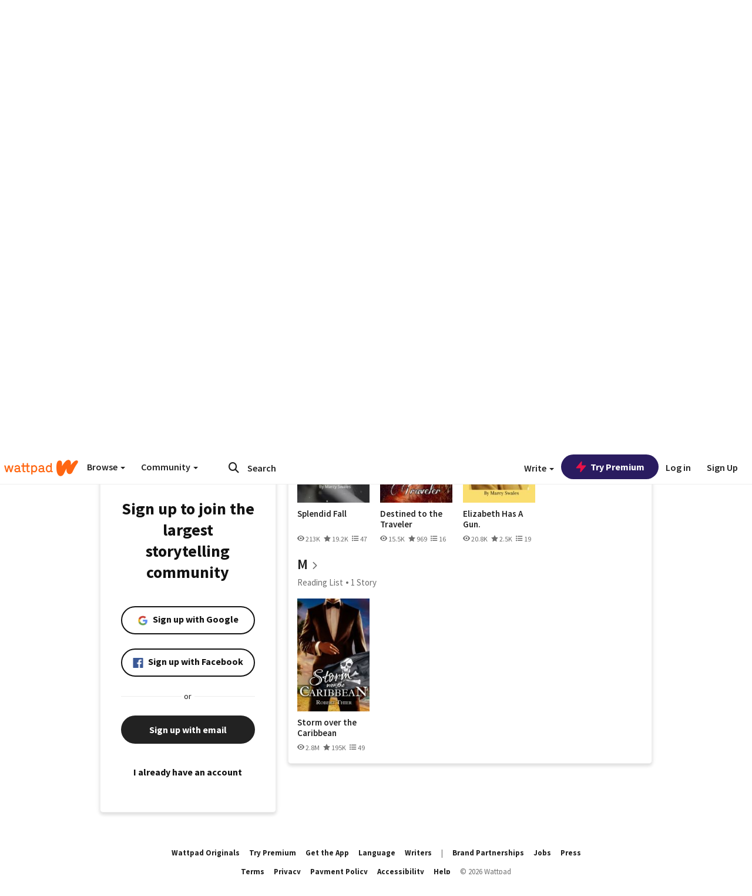

--- FILE ---
content_type: application/javascript
request_url: https://sync.springserve.com/usersync/jsonp?callback=callback
body_size: 198
content:
callback({'user_id': 'e997fe28-4ff8-41d1-9567-660a0ca930fe'})

--- FILE ---
content_type: application/javascript
request_url: https://static.wattpad.com/js/boomerang.99a8a777.min.js
body_size: 7409
content:
function BOOMR_check_doc_domain(e){if(!e){if(window.parent===window||!document.getElementById("boomr-if-as"))return;e=document.domain}if(-1!==e.indexOf(".")){try{return void window.parent.document}catch(t){document.domain=e}try{return void window.parent.document}catch(t){e=e.replace(/^[\w\-]+\./,"")}BOOMR_check_doc_domain(e)}}BOOMR_start=(new Date).getTime(),BOOMR_check_doc_domain(),function(d){var c,e,s,t,o,a,n,i,r;d.parent!==d&&document.getElementById("boomr-if-as")&&"script"===document.getElementById("boomr-if-as").nodeName.toLowerCase()&&(d=d.parent,t=document.getElementById("boomr-if-as").src),s=d.document,d.BOOMR||(d.BOOMR={}),BOOMR=d.BOOMR,BOOMR.version||(BOOMR.version="0.9.1454699113",BOOMR.window=d,BOOMR.plugins||(BOOMR.plugins={}),function(){try{void 0!==new d.CustomEvent("CustomEvent")&&(o=function(t,e){return new d.CustomEvent(t,e)})}catch(t){}try{!o&&s.createEvent&&s.createEvent("CustomEvent")&&(o=function(t,e){var n=s.createEvent("CustomEvent");return e=e||{cancelable:!1,bubbles:!1},n.initCustomEvent(t,e.bubbles,e.cancelable,e.detail),n})}catch(t){}!o&&s.createEventObject&&(o=function(t,e){var n=s.createEventObject();return n.type=n.propertyName=t,n.detail=e.detail,n}),o=o||function(){}}(),a=function(t,e,n){var r=o(t,{detail:e});function i(){s.dispatchEvent?s.dispatchEvent(r):s.fireEvent&&s.fireEvent("onpropertychange",r)}r&&(n?BOOMR.setImmediate(i):i())},void 0!==document.hidden?(n="visibilityState",i="visibilitychange"):void 0!==document.mozHidden?(n="mozVisibilityState",i="mozvisibilitychange"):void 0!==document.msHidden?(n="msVisibilityState",i="msvisibilitychange"):void 0!==document.webkitHidden&&(n="webkitVisibilityState",i="webkitvisibilitychange"),c={beacon_url:"",beacon_type:"AUTO",site_domain:d.location.hostname.replace(/.*?([^.]+\.[^.]+)\.?$/,"$1").toLowerCase(),user_ip:"",strip_query_string:!1,onloadfired:!1,handlers_attached:!1,events:{page_ready:[],page_unload:[],before_unload:[],dom_loaded:[],visibility_changed:[],before_beacon:[],onbeacon:[],xhr_load:[],click:[],form_submit:[]},public_events:{before_beacon:"onBeforeBoomerangBeacon",onbeacon:"onBoomerangBeacon",onboomerangloaded:"onBoomerangLoaded"},vars:{},errors:{},disabled_plugins:{},xb_handler:function(n){return function(t){var e;(t=t||d.event).target?e=t.target:t.srcElement&&(e=t.srcElement),3===e.nodeType&&(e=e.parentNode),e&&"OBJECT"===e.nodeName.toUpperCase()&&"application/x-shockwave-flash"===e.type||c.fireEvent(n,e)}},fireEvent:function(e,t){var n,r,i;if(e=e.toLowerCase(),!this.events.hasOwnProperty(e))return!1;for(this.public_events.hasOwnProperty(e)&&a(this.public_events[e],t),i=this.events[e],n=0;n<i.length;n++)try{(r=i[n]).fn.call(r.scope,t,r.cb_data)}catch(t){BOOMR.addError(t,"fireEvent."+e+"<"+n+">")}return!0}},e={t_lstart:null,t_start:BOOMR_start,t_end:null,url:t,utils:{objectToString:function(t,e,n){var r,i=[];if(!t||"object"!=typeof t)return t;if(void 0===e&&(e="\n\t"),n=n||0,"[object Array]"===Object.prototype.toString.call(t)){for(r=0;r<t.length;r++)0<n&&null!==t[r]&&"object"==typeof t[r]?i.push(this.objectToString(t[r],e+("\n\t"===e?"\t":""),n-1)):"&"===e?i.push(encodeURIComponent(t[r])):i.push(t[r]);e=","}else for(r in t)Object.prototype.hasOwnProperty.call(t,r)&&(0<n&&null!==t[r]&&"object"==typeof t[r]?i.push(encodeURIComponent(r)+"="+this.objectToString(t[r],e+("\n\t"===e?"\t":""),n-1)):"&"===e?i.push(encodeURIComponent(r)+"="+encodeURIComponent(t[r])):i.push(r+"="+t[r]));return i.join(e)},getCookie:function(t){return t?(t=" "+t+"=",0<=(e=(n=" "+s.cookie+";").indexOf(t))?(e+=t.length,n=n.substring(e,n.indexOf(";",e))):null):null;var e,n},setCookie:function(t,e,n){var r,i,o,a;return!(!t||!c.site_domain)&&(o=[i=t+"="+(r=this.objectToString(e,"&")),"path=/","domain="+c.site_domain,"SameSite=Lax","Secure"],n&&((a=new Date).setTime(a.getTime()+1e3*n),a=a.toGMTString(),o.push("expires="+a)),i.length<500&&(s.cookie=o.join("; "),r===this.getCookie(t)))},getSubCookies:function(t){var e,n,r,i,o=!1,a={};if(!t)return null;if("string"!=typeof t)return null;for(n=0,r=(e=t.split("&")).length;n<r;n++)(i=e[n].split("="))[0]&&(i.push(""),a[decodeURIComponent(i[0])]=decodeURIComponent(i[1]),o=!0);return o?a:null},removeCookie:function(t){return this.setCookie(t,{},-86400)},cleanupURL:function(t){return t?c.strip_query_string?t.replace(/\?.*/,"?qs-redacted"):t:""},hashQueryString:function(t,e){return t?t.match?(t.match(/^\/\//)&&(t=location.protocol+t),t.match(/^(https?|file):/)?(e&&(t=t.replace(/#.*/,"")),BOOMR.utils.MD5?t.replace(/\?([^#]*)/,function(t,e){return"?"+(10<e.length?BOOMR.utils.MD5(e):e)}):t):""):(BOOMR.addError("TypeError: Not a string","hashQueryString",typeof t),""):t},pluginConfig:function(t,e,n,r){var i,o=0;if(!e||!e[n])return!1;for(i=0;i<r.length;i++)void 0!==e[n][r[i]]&&(t[r[i]]=e[n][r[i]],o++);return 0<o},addObserver:function(t,e,n,r,i,o){var a={observer:null,timer:null};if(!window.MutationObserver||!r||!t)return null;function s(t){var e=!1;a.timer&&(clearTimeout(a.timer),a.timer=null),r&&((e=r.call(o,t,i))||(r=null)),!e&&a.observer&&(a.observer.disconnect(),a.observer=null),"number"==typeof e&&0<e&&(a.timer=setTimeout(s,e))}return a.observer=new MutationObserver(s),n&&(a.timer=setTimeout(s,a.timeout)),a.observer.observe(t,e),a},addListener:function(t,e,n){t.addEventListener?t.addEventListener(e,n,!1):t.attachEvent&&t.attachEvent("on"+e,n)},removeListener:function(t,e,n){t.removeEventListener?t.removeEventListener(e,n,!1):t.detachEvent&&t.detachEvent("on"+e,n)},pushVars:function(t,e,n){var r,i,o,a=0;for(r in e)if(e.hasOwnProperty(r))if("[object Array]"===Object.prototype.toString.call(e[r]))for(i=0;i<e[r].length;++i)a+=BOOMR.utils.pushVars(t,e[r][i],r+"["+i+"]");else(o=document.createElement("input")).type="hidden",o.name=n?n+"["+r+"]":r,o.value=void 0===e[r]||null===e[r]?"":e[r],t.appendChild(o),a+=encodeURIComponent(o.name).length+encodeURIComponent(o.value).length+2;return a},sendData:function(r,t){document.createElement("input");var i=[c.beacon_url];function o(t){var e=document.getElementById(t);e&&e.parentNode.removeChild(e)}r.method=t,r.id="beacon_form",r.enctype="application/x-www-form-urlencoded",c.secondary_beacons&&c.secondary_beacons.length&&i.push.apply(i,c.secondary_beacons),function t(){var e,n="boomerang_post-"+encodeURIComponent(r.action)+"-"+Math.random();try{e=document.createElement('<iframe name="'+n+'">')}catch(t){e=document.createElement("iframe")}r.action=i.shift(),r.target=e.name=e.id=n,e.style.display=r.style.display="none",e.src="javascript:false",o(e.id),o(r.id),document.body.appendChild(e),document.body.appendChild(r),r.submit(),i.length&&BOOMR.setImmediate(t),setTimeout(function(){o(e.id)},1e4)}()}},init:function(t){var e,n,r=["beacon_url","beacon_type","site_domain","user_ip","strip_query_string","secondary_beacons"];for(BOOMR_check_doc_domain(),t=t||{},e=0;e<r.length;e++)void 0!==t[r[e]]&&(c[r[e]]=t[r[e]]);for(n in void 0!==t.log&&(this.log=t.log),this.log||(this.log=function(){}),this.plugins)if(this.plugins.hasOwnProperty(n)){if(t[n]&&t[n].hasOwnProperty("enabled")&&!1===t[n].enabled){c.disabled_plugins[n]=1;continue}if(c.disabled_plugins[n]){if(!t[n]||!t[n].hasOwnProperty("enabled")||!0!==t[n].enabled)continue;delete c.disabled_plugins[n]}if("function"==typeof this.plugins[n].init)try{this.plugins[n].init(t)}catch(t){BOOMR.addError(t,n+".init")}}return c.handlers_attached||(c.onloadfired||void 0!==t.autorun&&!1===t.autorun||(s.readyState&&"complete"===s.readyState?(BOOMR.loadedLate=!0,this.setImmediate(BOOMR.page_ready,null,null,BOOMR)):d.onpagehide||null===d.onpagehide?BOOMR.utils.addListener(d,"pageshow",BOOMR.page_ready):BOOMR.utils.addListener(d,"load",BOOMR.page_ready)),BOOMR.utils.addListener(d,"DOMContentLoaded",function(){c.fireEvent("dom_loaded")}),function(){var t,e;for(void 0!==i&&(BOOMR.utils.addListener(s,i,function(){c.fireEvent("visibility_changed")}),BOOMR.subscribe("visibility_changed",function(){BOOMR.lastVisibilityEvent[BOOMR.visibilityState()]=BOOMR.now()})),BOOMR.utils.addListener(s,"mouseup",c.xb_handler("click")),t=s.getElementsByTagName("form"),e=0;e<t.length;e++)BOOMR.utils.addListener(t[e],"submit",c.xb_handler("form_submit"));d.onpagehide||null===d.onpagehide||BOOMR.utils.addListener(d,"unload",function(){BOOMR.window=d=null})}(),c.handlers_attached=!0),this},page_ready:function(t){return t=(t=t||d.event)||{name:"load"},c.onloadfired||(c.fireEvent("page_ready",t),c.onloadfired=!0),this},setImmediate:function(t,e,n,r){var i=function(){t.call(r||null,e,n||{}),i=null};d.setImmediate?d.setImmediate(i):d.msSetImmediate?d.msSetImmediate(i):d.webkitSetImmediate?d.webkitSetImmediate(i):d.mozSetImmediate?d.mozSetImmediate(i):setTimeout(i,10)},now:function(){try{if("performance"in window&&window.performance&&window.performance.now)return function(){return Math.round(window.performance.now()+window.performance.timing.navigationStart)}}catch(t){}return Date.now||function(){return(new Date).getTime()}}(),visibilityState:void 0===n?function(){return"visible"}:function(){return s[n]},lastVisibilityEvent:{},subscribe:function(t,e,n,r){var i,o,a,s;if(t=t.toLowerCase(),!c.events.hasOwnProperty(t))return this;for(a=c.events[t],i=0;i<a.length;i++)if((o=a[i])&&o.fn===e&&o.cb_data===n&&o.scope===r)return this;return a.push({fn:e,cb_data:n||{},scope:r||null}),"page_ready"===t&&c.onloadfired&&this.setImmediate(e,null,n,r),"page_unload"!==t&&"before_unload"!==t||(s=function(t){e&&e.call(r,t||d.event,n)},"page_unload"===t&&(d.onpagehide||null===d.onpagehide?BOOMR.utils.addListener(d,"pagehide",s):BOOMR.utils.addListener(d,"unload",s)),BOOMR.utils.addListener(d,"beforeunload",s)),this},addError:function(t,e,n){var r;"string"!=typeof t&&((r=String(t)).match(/^\[object/)&&(r=t.name+": "+(t.description||t.message).replace(/\r\n$/,"")),t=r),void 0!==e&&(t="["+e+":"+BOOMR.now()+"] "+t),n&&(t+=":: "+n),c.errors[t]?c.errors[t]++:c.errors[t]=1},addVar:function(t,e){if("string"==typeof t)c.vars[t]=e;else if("object"==typeof t){var n,r=t;for(n in r)r.hasOwnProperty(n)&&(c.vars[n]=r[n])}return this},removeVar:function(t){var e,n;if(!arguments.length)return this;for(n=1===arguments.length&&"[object Array]"===Object.prototype.toString.apply(t)?t:arguments,e=0;e<n.length;e++)c.vars.hasOwnProperty(n[e])&&delete c.vars[n[e]];return this},hasVar:function(t){return c.vars.hasOwnProperty(t)},requestStart:function(e){var n=BOOMR.now();return BOOMR.plugins.RT.startTimer("xhr_"+e,n),{loaded:function(t){BOOMR.responseEnd(e,n,t)}}},responseEnd:function(t,e,n){"object"==typeof t&&t.url?c.fireEvent("xhr_load",t):(BOOMR.plugins.RT.startTimer("xhr_"+t,e),c.fireEvent("xhr_load",{name:"xhr_"+t,data:n}))},sendBeacon:function(){var t,e,n,r=[];for(t in this.plugins)if(this.plugins.hasOwnProperty(t)){if(c.disabled_plugins[t])continue;if(!this.plugins[t].is_complete())return!1}for(t in c.vars.pgu=BOOMR.utils.cleanupURL(s.URL.replace(/#.*/,"")),c.vars.u||(c.vars.u=c.vars.pgu),c.vars.pgu===c.vars.u&&delete c.vars.pgu,c.vars.v=BOOMR.version,BOOMR.visibilityState()&&(c.vars["vis.st"]=BOOMR.visibilityState(),BOOMR.lastVisibilityEvent.visible&&(c.vars["vis.lv"]=BOOMR.now()-BOOMR.lastVisibilityEvent.visible),BOOMR.lastVisibilityEvent.hidden&&(c.vars["vis.lh"]=BOOMR.now()-BOOMR.lastVisibilityEvent.hidden)),d!==window&&(c.vars.if=""),c.errors)c.errors.hasOwnProperty(t)&&r.push(t+(1<c.errors[t]?" (*"+c.errors[t]+")":""));return 0<r.length&&(c.vars.errors=r.join("\n")),c.errors={},c.fireEvent("before_beacon",c.vars),!c.beacon_url||(e=document.createElement("form"),n=BOOMR.utils.pushVars(e,c.vars),c.fireEvent("onbeacon",c.vars),n?(BOOMR.utils.sendData(e,"AUTO"===c.beacon_type?2e3<n?"POST":"GET":"POST"),!0):this)}},delete BOOMR_start,"number"==typeof BOOMR_lstart?(e.t_lstart=BOOMR_lstart,delete BOOMR_lstart):"number"==typeof BOOMR.window.BOOMR_lstart&&(e.t_lstart=BOOMR.window.BOOMR_lstart),"object"==typeof console&&void 0!==console.log&&(e.log=function(t,e,n){console.log(n+": ["+e+"] "+t)}),r=function(n){return function(t,e){return this.log(t,n,"boomerang"+(e?"."+e:"")),this}},e.debug=r("debug"),e.info=r("info"),e.warn=r("warn"),e.error=r("error"),function(){var t;for(t in e)e.hasOwnProperty(t)&&(BOOMR[t]=e[t]);BOOMR.xhr_excludes||(BOOMR.xhr_excludes={})}(),a("onBoomerangLoaded",{BOOMR:BOOMR},!0))}(window),function(r){var a,n=r.document;BOOMR=BOOMR||{},BOOMR.plugins=BOOMR.plugins||{},BOOMR.plugins.RT||(a={onloadfired:!1,unloadfired:!1,visiblefired:!1,initialized:!1,complete:!1,timers:{},cookie:"RT",cookie_exp:600,strict_referrer:!0,navigationType:0,navigationStart:void 0,responseStart:void 0,t_start:void 0,cached_t_start:void 0,t_fb_approx:void 0,r:void 0,r2:void 0,basic_timers:{t_done:1,t_resp:1,t_page:1},addedVars:[],updateCookie:function(t,e){var n,r,i,o;if(!this.cookie)return!1;if(i=BOOMR.utils.getSubCookies(BOOMR.utils.getCookie(this.cookie))||{},"object"==typeof t)for(o in t)t.hasOwnProperty(o)&&(void 0===t[o]?i.hasOwnProperty(o)&&delete i[o]:("nu"!==o&&"r"!==o||(t[o]=BOOMR.utils.hashQueryString(t[o],!0)),i[o]=t[o]));return r=BOOMR.now(),e&&(i[e]=r),!!BOOMR.utils.setCookie(this.cookie,i,this.cookie_exp)&&(50<(n=BOOMR.now())-r&&(BOOMR.utils.removeCookie(this.cookie),BOOMR.error("took more than 50ms to set cookie... aborting: "+r+" -> "+n,"rt")),!0)},initFromCookie:function(){var t,e;(e=BOOMR.utils.getSubCookies(BOOMR.utils.getCookie(this.cookie)))&&(e.s=Math.max(+e.ul||0,+e.cl||0),e.s&&(e.r||e.nu)&&(this.r=e.r,t=BOOMR.utils.hashQueryString(n.URL,!0),!this.strict_referrer||e.nu&&e.nu===t&&e.s<+e.cl+15||e.s===+e.ul&&this.r===this.r2?(this.t_start=e.s,+e.hd>e.s&&(this.t_fb_approx=parseInt(e.hd,10))):this.t_start=this.t_fb_approx=void 0),this.updateCookie({s:void 0,r:void 0,nu:void 0,ul:void 0,cl:void 0,hd:void 0}))},getBoomerangTimings:function(){var t,e,n,r,i;function o(t,e){var n=Math.round(t||0),r=Math.round(e||0);return(n=0===n?0:n-r)||""}BOOMR.t_start&&(BOOMR.plugins.RT.startTimer("boomerang",BOOMR.t_start),BOOMR.plugins.RT.endTimer("boomerang",BOOMR.t_end),BOOMR.plugins.RT.endTimer("boomr_fb",BOOMR.t_start),BOOMR.t_lstart&&(BOOMR.plugins.RT.endTimer("boomr_ld",BOOMR.t_lstart),BOOMR.plugins.RT.setTimer("boomr_lat",BOOMR.t_start-BOOMR.t_lstart)));try{if(window.performance&&window.performance.getEntriesByName)for(n in e={"rt.bmr":BOOMR.url})if(e.hasOwnProperty(n)&&e[n]){if(!(t=window.performance.getEntriesByName(e[n]))||0===t.length)continue;i=[r=o((t=t[0]).startTime,0),o(t.responseEnd,r),o(t.responseStart,r),o(t.requestStart,r),o(t.connectEnd,r),o(t.secureConnectionStart,r),o(t.connectStart,r),o(t.domainLookupEnd,r),o(t.domainLookupStart,r),o(t.redirectEnd,r),o(t.redirectStart,r)].join(",").replace(/,+$/,""),BOOMR.addVar(n,i),a.addedVars.push(n)}}catch(t){BOOMR.addError(t,"rt.getBoomerangTimings")}},checkPreRender:function(){return"prerender"===BOOMR.visibilityState()&&(BOOMR.plugins.RT.startTimer("t_load",this.navigationStart),BOOMR.plugins.RT.endTimer("t_load"),BOOMR.plugins.RT.startTimer("t_prerender",this.navigationStart),BOOMR.plugins.RT.startTimer("t_postrender"),!0)},initFromNavTiming:function(){var t,e,n;this.navigationStart||((e=r.performance||r.msPerformance||r.webkitPerformance||r.mozPerformance)&&e.navigation&&(this.navigationType=e.navigation.type),e&&e.timing?t=e.timing:r.chrome&&r.chrome.csi&&r.chrome.csi().startE?(t={navigationStart:r.chrome.csi().startE},n="csi"):r.gtbExternal&&r.gtbExternal.startE()&&(t={navigationStart:r.gtbExternal.startE()},n="gtb"),t&&(BOOMR.addVar("rt.start",n||"navigation"),this.navigationStart=t.navigationStart||t.fetchStart||void 0,this.responseStart=t.responseStart||void 0,navigator.userAgent.match(/Firefox\/[78]\./)&&(this.navigationStart=t.unloadEventStart||t.fetchStart||void 0)))},validateLoadTimestamp:function(t,e){var n=t;return e&&e.timing&&e.timing.loadEventEnd?n=e.timing.loadEventEnd:BOOMR.loadedLate&&(r.performance&&r.performance.timing?r.performance.timing.loadEventStart&&r.performance.timing.loadEventStart<BOOMR.t_end&&(n=r.performance.timing.loadEventStart):n=BOOMR.t_lstart||BOOMR.t_start||t),n},setPageLoadTimers:function(t,e,n){var r;return("xhr"===t||(a.initFromCookie(),a.initFromNavTiming(),!a.checkPreRender()))&&("xhr"===t?n&&n.timing&&(r=n.timing.responseStart):a.responseStart?r=a.responseStart:a.timers.hasOwnProperty("t_page")?BOOMR.plugins.RT.endTimer("t_page"):a.t_fb_approx&&(r=a.t_fb_approx),r&&(BOOMR.plugins.RT.endTimer("t_resp",r),a.timers.t_load?BOOMR.plugins.RT.setTimer("t_page",a.timers.t_load.end-r):BOOMR.plugins.RT.setTimer("t_page",e-r)),a.timers.hasOwnProperty("t_postrender")&&(BOOMR.plugins.RT.endTimer("t_postrender"),BOOMR.plugins.RT.endTimer("t_prerender")),!0)},setSupportingTimestamps:function(t){t&&BOOMR.addVar("rt.tstart",t),"number"==typeof a.t_start&&a.t_start!==t&&BOOMR.addVar("rt.cstart",a.t_start),BOOMR.addVar("rt.bstart",BOOMR.t_start),BOOMR.t_lstart&&BOOMR.addVar("rt.blstart",BOOMR.t_lstart),BOOMR.addVar("rt.end",a.timers.t_done.end)},determineTStart:function(t,e){var n;return"xhr"===t?(e&&e.name&&a.timers[e.name]?n=a.timers[e.name].start:e&&e.timing&&e.timing.requestStart&&(n=e.timing.requestStart),BOOMR.addVar("rt.start","manual")):a.navigationStart?n=a.navigationStart:a.t_start&&2!==a.navigationType?(n=a.t_start,BOOMR.addVar("rt.start","cookie")):n=a.cached_t_start?a.cached_t_start:void BOOMR.addVar("rt.start","none"),a.cached_t_start=n},page_ready:function(){this.onloadfired=!0},check_visibility:function(){"visible"===BOOMR.visibilityState()&&(a.visiblefired=!0),"prerender"===a.visibilityState&&"prerender"!==BOOMR.visibilityState()&&BOOMR.plugins.RT.done(null,"visible"),a.visibilityState=BOOMR.visibilityState()},page_unload:function(t){this.unloadfired||BOOMR.plugins.RT.done(t,"unload"),this.updateCookie({r:n.URL},"beforeunload"===t.type?"ul":"hd"),this.unloadfired=!0},_iterable_click:function(t,e,n,r){var i;if(n){for(;n&&n.nodeName.toUpperCase()!==e;)n=n.parentNode;n&&n.nodeName.toUpperCase()===e&&(i=r(n),this.updateCookie({nu:i},"cl"),BOOMR.addVar("nu",BOOMR.utils.cleanupURL(i)),a.addedVars.push("nu"))}},onclick:function(t){a._iterable_click("Click","A",t,function(t){return t.href})},onsubmit:function(t){a._iterable_click("Submit","FORM",t,function(t){var e=t.getAttribute("action")||n.URL||"";return e.match(/\?/)?e:e+"?"})},domloaded:function(){BOOMR.plugins.RT.endTimer("t_domloaded")},clear:function(t){a.addedVars&&0<a.addedVars.length&&(BOOMR.removeVar(a.addedVars),a.addedVars=[])}},BOOMR.plugins.RT={init:function(t){return r!==BOOMR.window&&(r=BOOMR.window),n=r.document,BOOMR.utils.pluginConfig(a,t,"RT",["cookie","cookie_exp","strict_referrer"]),a.r=a.r2=BOOMR.utils.hashQueryString(n.referrer,!0),a.initFromCookie(),a.getBoomerangTimings(),a.initialized||(a.complete=!1,a.timers={},a.check_visibility(),BOOMR.subscribe("page_ready",a.page_ready,null,a),BOOMR.subscribe("visibility_changed",a.check_visibility,null,a),BOOMR.subscribe("page_ready",this.done,"load",this),BOOMR.subscribe("xhr_load",this.done,"xhr",this),BOOMR.subscribe("dom_loaded",a.domloaded,null,a),BOOMR.subscribe("page_unload",a.page_unload,null,a),BOOMR.subscribe("click",a.onclick,null,a),BOOMR.subscribe("form_submit",a.onsubmit,null,a),BOOMR.subscribe("before_beacon",this.addTimersToBeacon,"beacon",this),BOOMR.subscribe("onbeacon",a.clear,null,a),a.initialized=!0),this},startTimer:function(t,e){return t&&("t_page"===t&&this.endTimer("t_resp",e),a.timers[t]={start:"number"==typeof e?e:BOOMR.now()}),this},endTimer:function(t,e){return t&&(a.timers[t]=a.timers[t]||{},void 0===a.timers[t].end&&(a.timers[t].end="number"==typeof e?e:BOOMR.now())),this},setTimer:function(t,e){return t&&(a.timers[t]={delta:e}),this},addTimersToBeacon:function(t,e){var n,r,i=[];for(n in a.timers)if(a.timers.hasOwnProperty(n)){if("number"!=typeof(r=a.timers[n]).delta&&("number"!=typeof r.start&&(r.start=a.cached_t_start),r.delta=r.end-r.start),isNaN(r.delta))continue;a.basic_timers.hasOwnProperty(n)?(BOOMR.addVar(n,r.delta),a.addedVars.push(n)):i.push(n+"|"+r.delta)}i.length&&(BOOMR.addVar("t_other",i.join(",")),a.addedVars.push("t_other")),"beacon"===e&&(a.timers={},a.complete=!1)},done:function(t,e){var n,r,i=BOOMR.now(),o=!1;return a.complete=!1,r=a.validateLoadTimestamp(i,t),("load"!==e&&"visible"!==e&&"xhr"!==e||a.setPageLoadTimers(e,r,t))&&(n=a.determineTStart(e,t),t&&t.data&&(t=t.data),"xhr"===e&&t&&(o=t.subresource),this.endTimer("t_done",r),BOOMR.removeVar("t_done","t_page","t_resp","t_postrender","t_prerender","t_load","t_other","r","r2","rt.tstart","rt.cstart","rt.bstart","rt.end","rt.subres","rt.abld","http.errno","http.method","xhr.sync"),a.setSupportingTimestamps(n),this.addTimersToBeacon(),BOOMR.addVar("r",BOOMR.utils.cleanupURL(a.r)),a.r2!==a.r&&BOOMR.addVar("r2",BOOMR.utils.cleanupURL(a.r2)),"xhr"===e&&t&&t&&t.data&&(t=t.data),"xhr"===e&&t&&(o=t.subresource,t.url&&(BOOMR.addVar("u",BOOMR.utils.cleanupURL(t.url.replace(/#.*/,""))),a.addedVars.push("u")),t.status&&(t.status<-1||400<=t.status)&&BOOMR.addVar("http.errno",t.status),t.method&&"GET"!==t.method&&BOOMR.addVar("http.method",t.method),t.headers&&BOOMR.addVar("http.hdr",t.headers),t.synchronous&&BOOMR.addVar("xhr.sync",1),t.initiator&&BOOMR.addVar("http.initiator",t.initiator),a.addedVars.push("http.errno","http.method","http.hdr","xhr.sync","http.initiator")),o&&(BOOMR.addVar("rt.subres",1),a.addedVars.push("rt.subres")),a.updateCookie(),"unload"===e&&(BOOMR.addVar("rt.quit",""),a.onloadfired||BOOMR.addVar("rt.abld",""),a.visiblefired||BOOMR.addVar("rt.ntvu","")),a.complete=!0,BOOMR.sendBeacon()),this},is_complete:function(){return a.complete}})}(window),function(){if(BOOMR=BOOMR||{},BOOMR.plugins=BOOMR.plugins||{},!BOOMR.plugins.NavigationTiming){var o={complete:!1,xhr_done:function(t){var e,n,r=BOOMR.window,i={};if(t){if(t.data&&(t=t.data),t.url&&r.performance&&r.performance.getEntriesByName&&(e=r.performance.getEntriesByName(t.url))&&0<e.length)for(n in i={nt_red_st:(e=e[0]).redirectStart,nt_red_end:e.redirectEnd,nt_fet_st:e.fetchStart,nt_dns_st:e.domainLookupStart,nt_dns_end:e.domainLookupEnd,nt_con_st:e.connectStart,nt_con_end:e.connectEnd,nt_req_st:e.requestStart,nt_res_st:e.responseStart,nt_res_end:e.responseEnd},e.secureConnectionStart&&(i.nt_ssl_st=e.secureConnectionStart),i)i.hasOwnProperty(n)&&i[n]&&(i[n]+=r.performance.timing.navigationStart);for(n in t.timing&&(e=t.timing,i.nt_req_st||(i.nt_req_st=e.requestStart),i.nt_res_st||(i.nt_res_st=e.responseStart),i.nt_res_end||(i.nt_res_end=e.responseEnd),i.nt_domint=e.domInteractive,i.nt_domcomp=e.domComplete,i.nt_load_st=e.loadEventEnd,i.nt_load_end=e.loadEventEnd),i)i.hasOwnProperty(n)&&!i[n]&&delete i[n];BOOMR.addVar(i);try{o.addedVars.push.apply(o.addedVars,Object.keys(i))}catch(t){}this.complete=!0,BOOMR.sendBeacon()}},done:function(){var t,e,n,r,i=BOOMR.window;if(this.complete)return this;if(o.addedVars=[],(t=i.performance||i.msPerformance||i.webkitPerformance||i.mozPerformance)&&t.timing&&t.navigation){e=t.navigation,n=t.timing,r={nt_red_cnt:e.redirectCount,nt_nav_type:e.type,nt_nav_st:n.navigationStart,nt_red_st:n.redirectStart,nt_red_end:n.redirectEnd,nt_fet_st:n.fetchStart,nt_dns_st:n.domainLookupStart,nt_dns_end:n.domainLookupEnd,nt_con_st:n.connectStart,nt_con_end:n.connectEnd,nt_req_st:n.requestStart,nt_res_st:n.responseStart,nt_res_end:n.responseEnd,nt_domloading:n.domLoading,nt_domint:n.domInteractive,nt_domcontloaded_st:n.domContentLoadedEventStart,nt_domcontloaded_end:n.domContentLoadedEventEnd,nt_domcomp:n.domComplete,nt_load_st:n.loadEventStart,nt_load_end:n.loadEventEnd,nt_unload_st:n.unloadEventStart,nt_unload_end:n.unloadEventEnd},n.secureConnectionStart&&(r.nt_ssl_st=n.secureConnectionStart),n.msFirstPaint&&(r.nt_first_paint=n.msFirstPaint),BOOMR.addVar(r);try{o.addedVars.push.apply(o.addedVars,Object.keys(r))}catch(t){}}if(i.chrome&&i.chrome.loadTimes&&(n=i.chrome.loadTimes())){r={nt_spdy:n.wasFetchedViaSpdy?1:0,nt_cinf:n.connectionInfo,nt_first_paint:n.firstPaintTime},BOOMR.addVar(r);try{o.addedVars.push.apply(o.addedVars,Object.keys(r))}catch(t){}}this.complete=!0,BOOMR.sendBeacon()},clear:function(t){o.addedVars&&0<o.addedVars.length&&(BOOMR.removeVar(o.addedVars),o.addedVars=[]),this.complete=!1}};BOOMR.plugins.NavigationTiming={init:function(){return o.initialized||(BOOMR.subscribe("page_ready",o.done,null,o),BOOMR.subscribe("xhr_load",o.xhr_done,null,o),BOOMR.subscribe("before_unload",o.done,null,o),BOOMR.subscribe("onbeacon",o.clear,null,o),o.initialized=!0),this},is_complete:function(){return o.complete}}}}(),BOOMR.t_end=(new Date).getTime();
//# sourceMappingURL=boomerang.99a8a777.min.js.map


--- FILE ---
content_type: application/javascript;charset=utf-8
request_url: https://ase.clmbtech.com/message?cid=65973%3A3140&val_102=embed.wattpad.com&val_120=0&val_101=65973%3A3140&val_101=ctrt%3Aembed.wattpad.com&val_122=
body_size: 499
content:
$cr.cbkf("[{\"uuid\" : \"a465f6fd-7895-422a-a4dc-eacd4fb3d3c7-616w\", \"optout\" : \"null\", \"_col_sync\" : \"false\", \"error\" : \"invalid request!!!\", \"cl\" : \"null\", \"dmp_emhash\" : \"null\", \"dmp_phhash\" : \"null\" }]")